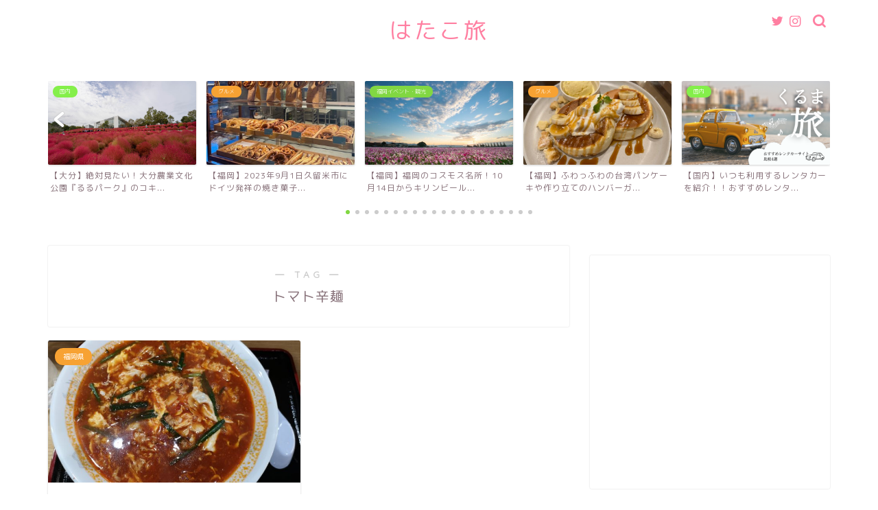

--- FILE ---
content_type: text/html; charset=UTF-8
request_url: https://hatako-trip.com/tag/%E3%83%88%E3%83%9E%E3%83%88%E8%BE%9B%E9%BA%BA/
body_size: 18756
content:
<!DOCTYPE html><html lang="ja"><head prefix="og: http://ogp.me/ns# fb: http://ogp.me/ns/fb# article: http://ogp.me/ns/article#"><meta charset="utf-8"><meta http-equiv="X-UA-Compatible" content="IE=edge"><meta name="viewport" content="width=device-width, initial-scale=1"> <!-- ここからOGP --><meta property="og:type" content="blog"><meta property="og:title" content="トマト辛麺タグの記事一覧｜はたこ旅"><meta property="og:url" content="https://hatako-trip.com/tag/%e7%a6%8f%e5%b2%a1/"><meta property="og:image" content="https://b.blogmura.com/travel/88_31.gif"><meta property="og:site_name" content="はたこ旅"><meta property="fb:admins" content=""><meta name="twitter:card" content="summary"> <!-- ここまでOGP --><link rel="canonical" href="https://hatako-trip.com"><title>トマト辛麺 | はたこ旅</title> <!-- All in One SEO 4.4.7 - aioseo.com --><meta name="robots" content="max-image-preview:large" /><link rel="canonical" href="https://hatako-trip.com/tag/%E3%83%88%E3%83%9E%E3%83%88%E8%BE%9B%E9%BA%BA/" /><meta name="generator" content="All in One SEO (AIOSEO) 4.4.7" /><meta name="google" content="nositelinkssearchbox" /> <script type="application/ld+json" class="aioseo-schema">{"@context":"https:\/\/schema.org","@graph":[{"@type":"BreadcrumbList","@id":"https:\/\/hatako-trip.com\/tag\/%E3%83%88%E3%83%9E%E3%83%88%E8%BE%9B%E9%BA%BA\/#breadcrumblist","itemListElement":[{"@type":"ListItem","@id":"https:\/\/hatako-trip.com\/#listItem","position":1,"item":{"@type":"WebPage","@id":"https:\/\/hatako-trip.com\/","name":"\u5bb6","url":"https:\/\/hatako-trip.com\/"},"nextItem":"https:\/\/hatako-trip.com\/tag\/%e3%83%88%e3%83%9e%e3%83%88%e8%be%9b%e9%ba%ba\/#listItem"},{"@type":"ListItem","@id":"https:\/\/hatako-trip.com\/tag\/%e3%83%88%e3%83%9e%e3%83%88%e8%be%9b%e9%ba%ba\/#listItem","position":2,"item":{"@type":"WebPage","@id":"https:\/\/hatako-trip.com\/tag\/%e3%83%88%e3%83%9e%e3%83%88%e8%be%9b%e9%ba%ba\/","name":"\u30c8\u30de\u30c8\u8f9b\u9eba","url":"https:\/\/hatako-trip.com\/tag\/%e3%83%88%e3%83%9e%e3%83%88%e8%be%9b%e9%ba%ba\/"},"previousItem":"https:\/\/hatako-trip.com\/#listItem"}]},{"@type":"CollectionPage","@id":"https:\/\/hatako-trip.com\/tag\/%E3%83%88%E3%83%9E%E3%83%88%E8%BE%9B%E9%BA%BA\/#collectionpage","url":"https:\/\/hatako-trip.com\/tag\/%E3%83%88%E3%83%9E%E3%83%88%E8%BE%9B%E9%BA%BA\/","name":"\u30c8\u30de\u30c8\u8f9b\u9eba | \u306f\u305f\u3053\u65c5","inLanguage":"ja","isPartOf":{"@id":"https:\/\/hatako-trip.com\/#website"},"breadcrumb":{"@id":"https:\/\/hatako-trip.com\/tag\/%E3%83%88%E3%83%9E%E3%83%88%E8%BE%9B%E9%BA%BA\/#breadcrumblist"}},{"@type":"Person","@id":"https:\/\/hatako-trip.com\/#person","name":"hatako-trip","image":{"@type":"ImageObject","@id":"https:\/\/hatako-trip.com\/tag\/%E3%83%88%E3%83%9E%E3%83%88%E8%BE%9B%E9%BA%BA\/#personImage","url":"https:\/\/hatako-trip.com\/wp-content\/uploads\/2022\/01\/1640790089364.jpeg","width":96,"height":96,"caption":"hatako-trip"}},{"@type":"WebSite","@id":"https:\/\/hatako-trip.com\/#website","url":"https:\/\/hatako-trip.com\/","name":"\u306f\u305f\u3053\u65c5","inLanguage":"ja","publisher":{"@id":"https:\/\/hatako-trip.com\/#person"}}]}</script> <!-- All in One SEO --><link rel='dns-prefetch' href='//webfonts.xserver.jp' /><link rel='dns-prefetch' href='//secure.gravatar.com' /><link rel='dns-prefetch' href='//ajax.googleapis.com' /><link rel='dns-prefetch' href='//cdnjs.cloudflare.com' /><link rel='dns-prefetch' href='//use.fontawesome.com' /><link rel='dns-prefetch' href='//stats.wp.com' /><link rel='dns-prefetch' href='//v0.wordpress.com' /><link rel="alternate" type="application/rss+xml" title="はたこ旅 &raquo; フィード" href="https://hatako-trip.com/feed/" /><link rel="alternate" type="application/rss+xml" title="はたこ旅 &raquo; コメントフィード" href="https://hatako-trip.com/comments/feed/" /><link rel="alternate" type="application/rss+xml" title="はたこ旅 &raquo; トマト辛麺 タグのフィード" href="https://hatako-trip.com/tag/%e3%83%88%e3%83%9e%e3%83%88%e8%be%9b%e9%ba%ba/feed/" /> <!-- This site uses the Google Analytics by MonsterInsights plugin v9.11.1 - Using Analytics tracking - https://www.monsterinsights.com/ --> <!-- Note: MonsterInsights is not currently configured on this site. The site owner needs to authenticate with Google Analytics in the MonsterInsights settings panel. --> <!-- No tracking code set --> <!-- / Google Analytics by MonsterInsights --> <script defer src="[data-uri]"></script> <style type="text/css">img.wp-smiley,
img.emoji {
	display: inline !important;
	border: none !important;
	box-shadow: none !important;
	height: 1em !important;
	width: 1em !important;
	margin: 0 0.07em !important;
	vertical-align: -0.1em !important;
	background: none !important;
	padding: 0 !important;
}</style><link rel='stylesheet' id='wp-block-library-css' href='https://hatako-trip.com/wp-includes/css/dist/block-library/style.min.css?ver=6.2.8' type='text/css' media='all' /><style id='wp-block-library-inline-css' type='text/css'>.has-text-align-justify{text-align:justify;}</style><link rel='stylesheet' id='mediaelement-css' href='https://hatako-trip.com/wp-includes/js/mediaelement/mediaelementplayer-legacy.min.css?ver=4.2.17' type='text/css' media='all' /><link rel='stylesheet' id='wp-mediaelement-css' href='https://hatako-trip.com/wp-includes/js/mediaelement/wp-mediaelement.min.css?ver=6.2.8' type='text/css' media='all' /><link rel='stylesheet' id='classic-theme-styles-css' href='https://hatako-trip.com/wp-includes/css/classic-themes.min.css?ver=6.2.8' type='text/css' media='all' /><style id='global-styles-inline-css' type='text/css'>body{--wp--preset--color--black: #000000;--wp--preset--color--cyan-bluish-gray: #abb8c3;--wp--preset--color--white: #ffffff;--wp--preset--color--pale-pink: #f78da7;--wp--preset--color--vivid-red: #cf2e2e;--wp--preset--color--luminous-vivid-orange: #ff6900;--wp--preset--color--luminous-vivid-amber: #fcb900;--wp--preset--color--light-green-cyan: #7bdcb5;--wp--preset--color--vivid-green-cyan: #00d084;--wp--preset--color--pale-cyan-blue: #8ed1fc;--wp--preset--color--vivid-cyan-blue: #0693e3;--wp--preset--color--vivid-purple: #9b51e0;--wp--preset--gradient--vivid-cyan-blue-to-vivid-purple: linear-gradient(135deg,rgba(6,147,227,1) 0%,rgb(155,81,224) 100%);--wp--preset--gradient--light-green-cyan-to-vivid-green-cyan: linear-gradient(135deg,rgb(122,220,180) 0%,rgb(0,208,130) 100%);--wp--preset--gradient--luminous-vivid-amber-to-luminous-vivid-orange: linear-gradient(135deg,rgba(252,185,0,1) 0%,rgba(255,105,0,1) 100%);--wp--preset--gradient--luminous-vivid-orange-to-vivid-red: linear-gradient(135deg,rgba(255,105,0,1) 0%,rgb(207,46,46) 100%);--wp--preset--gradient--very-light-gray-to-cyan-bluish-gray: linear-gradient(135deg,rgb(238,238,238) 0%,rgb(169,184,195) 100%);--wp--preset--gradient--cool-to-warm-spectrum: linear-gradient(135deg,rgb(74,234,220) 0%,rgb(151,120,209) 20%,rgb(207,42,186) 40%,rgb(238,44,130) 60%,rgb(251,105,98) 80%,rgb(254,248,76) 100%);--wp--preset--gradient--blush-light-purple: linear-gradient(135deg,rgb(255,206,236) 0%,rgb(152,150,240) 100%);--wp--preset--gradient--blush-bordeaux: linear-gradient(135deg,rgb(254,205,165) 0%,rgb(254,45,45) 50%,rgb(107,0,62) 100%);--wp--preset--gradient--luminous-dusk: linear-gradient(135deg,rgb(255,203,112) 0%,rgb(199,81,192) 50%,rgb(65,88,208) 100%);--wp--preset--gradient--pale-ocean: linear-gradient(135deg,rgb(255,245,203) 0%,rgb(182,227,212) 50%,rgb(51,167,181) 100%);--wp--preset--gradient--electric-grass: linear-gradient(135deg,rgb(202,248,128) 0%,rgb(113,206,126) 100%);--wp--preset--gradient--midnight: linear-gradient(135deg,rgb(2,3,129) 0%,rgb(40,116,252) 100%);--wp--preset--duotone--dark-grayscale: url('#wp-duotone-dark-grayscale');--wp--preset--duotone--grayscale: url('#wp-duotone-grayscale');--wp--preset--duotone--purple-yellow: url('#wp-duotone-purple-yellow');--wp--preset--duotone--blue-red: url('#wp-duotone-blue-red');--wp--preset--duotone--midnight: url('#wp-duotone-midnight');--wp--preset--duotone--magenta-yellow: url('#wp-duotone-magenta-yellow');--wp--preset--duotone--purple-green: url('#wp-duotone-purple-green');--wp--preset--duotone--blue-orange: url('#wp-duotone-blue-orange');--wp--preset--font-size--small: 13px;--wp--preset--font-size--medium: 20px;--wp--preset--font-size--large: 36px;--wp--preset--font-size--x-large: 42px;--wp--preset--spacing--20: 0.44rem;--wp--preset--spacing--30: 0.67rem;--wp--preset--spacing--40: 1rem;--wp--preset--spacing--50: 1.5rem;--wp--preset--spacing--60: 2.25rem;--wp--preset--spacing--70: 3.38rem;--wp--preset--spacing--80: 5.06rem;--wp--preset--shadow--natural: 6px 6px 9px rgba(0, 0, 0, 0.2);--wp--preset--shadow--deep: 12px 12px 50px rgba(0, 0, 0, 0.4);--wp--preset--shadow--sharp: 6px 6px 0px rgba(0, 0, 0, 0.2);--wp--preset--shadow--outlined: 6px 6px 0px -3px rgba(255, 255, 255, 1), 6px 6px rgba(0, 0, 0, 1);--wp--preset--shadow--crisp: 6px 6px 0px rgba(0, 0, 0, 1);}:where(.is-layout-flex){gap: 0.5em;}body .is-layout-flow > .alignleft{float: left;margin-inline-start: 0;margin-inline-end: 2em;}body .is-layout-flow > .alignright{float: right;margin-inline-start: 2em;margin-inline-end: 0;}body .is-layout-flow > .aligncenter{margin-left: auto !important;margin-right: auto !important;}body .is-layout-constrained > .alignleft{float: left;margin-inline-start: 0;margin-inline-end: 2em;}body .is-layout-constrained > .alignright{float: right;margin-inline-start: 2em;margin-inline-end: 0;}body .is-layout-constrained > .aligncenter{margin-left: auto !important;margin-right: auto !important;}body .is-layout-constrained > :where(:not(.alignleft):not(.alignright):not(.alignfull)){max-width: var(--wp--style--global--content-size);margin-left: auto !important;margin-right: auto !important;}body .is-layout-constrained > .alignwide{max-width: var(--wp--style--global--wide-size);}body .is-layout-flex{display: flex;}body .is-layout-flex{flex-wrap: wrap;align-items: center;}body .is-layout-flex > *{margin: 0;}:where(.wp-block-columns.is-layout-flex){gap: 2em;}.has-black-color{color: var(--wp--preset--color--black) !important;}.has-cyan-bluish-gray-color{color: var(--wp--preset--color--cyan-bluish-gray) !important;}.has-white-color{color: var(--wp--preset--color--white) !important;}.has-pale-pink-color{color: var(--wp--preset--color--pale-pink) !important;}.has-vivid-red-color{color: var(--wp--preset--color--vivid-red) !important;}.has-luminous-vivid-orange-color{color: var(--wp--preset--color--luminous-vivid-orange) !important;}.has-luminous-vivid-amber-color{color: var(--wp--preset--color--luminous-vivid-amber) !important;}.has-light-green-cyan-color{color: var(--wp--preset--color--light-green-cyan) !important;}.has-vivid-green-cyan-color{color: var(--wp--preset--color--vivid-green-cyan) !important;}.has-pale-cyan-blue-color{color: var(--wp--preset--color--pale-cyan-blue) !important;}.has-vivid-cyan-blue-color{color: var(--wp--preset--color--vivid-cyan-blue) !important;}.has-vivid-purple-color{color: var(--wp--preset--color--vivid-purple) !important;}.has-black-background-color{background-color: var(--wp--preset--color--black) !important;}.has-cyan-bluish-gray-background-color{background-color: var(--wp--preset--color--cyan-bluish-gray) !important;}.has-white-background-color{background-color: var(--wp--preset--color--white) !important;}.has-pale-pink-background-color{background-color: var(--wp--preset--color--pale-pink) !important;}.has-vivid-red-background-color{background-color: var(--wp--preset--color--vivid-red) !important;}.has-luminous-vivid-orange-background-color{background-color: var(--wp--preset--color--luminous-vivid-orange) !important;}.has-luminous-vivid-amber-background-color{background-color: var(--wp--preset--color--luminous-vivid-amber) !important;}.has-light-green-cyan-background-color{background-color: var(--wp--preset--color--light-green-cyan) !important;}.has-vivid-green-cyan-background-color{background-color: var(--wp--preset--color--vivid-green-cyan) !important;}.has-pale-cyan-blue-background-color{background-color: var(--wp--preset--color--pale-cyan-blue) !important;}.has-vivid-cyan-blue-background-color{background-color: var(--wp--preset--color--vivid-cyan-blue) !important;}.has-vivid-purple-background-color{background-color: var(--wp--preset--color--vivid-purple) !important;}.has-black-border-color{border-color: var(--wp--preset--color--black) !important;}.has-cyan-bluish-gray-border-color{border-color: var(--wp--preset--color--cyan-bluish-gray) !important;}.has-white-border-color{border-color: var(--wp--preset--color--white) !important;}.has-pale-pink-border-color{border-color: var(--wp--preset--color--pale-pink) !important;}.has-vivid-red-border-color{border-color: var(--wp--preset--color--vivid-red) !important;}.has-luminous-vivid-orange-border-color{border-color: var(--wp--preset--color--luminous-vivid-orange) !important;}.has-luminous-vivid-amber-border-color{border-color: var(--wp--preset--color--luminous-vivid-amber) !important;}.has-light-green-cyan-border-color{border-color: var(--wp--preset--color--light-green-cyan) !important;}.has-vivid-green-cyan-border-color{border-color: var(--wp--preset--color--vivid-green-cyan) !important;}.has-pale-cyan-blue-border-color{border-color: var(--wp--preset--color--pale-cyan-blue) !important;}.has-vivid-cyan-blue-border-color{border-color: var(--wp--preset--color--vivid-cyan-blue) !important;}.has-vivid-purple-border-color{border-color: var(--wp--preset--color--vivid-purple) !important;}.has-vivid-cyan-blue-to-vivid-purple-gradient-background{background: var(--wp--preset--gradient--vivid-cyan-blue-to-vivid-purple) !important;}.has-light-green-cyan-to-vivid-green-cyan-gradient-background{background: var(--wp--preset--gradient--light-green-cyan-to-vivid-green-cyan) !important;}.has-luminous-vivid-amber-to-luminous-vivid-orange-gradient-background{background: var(--wp--preset--gradient--luminous-vivid-amber-to-luminous-vivid-orange) !important;}.has-luminous-vivid-orange-to-vivid-red-gradient-background{background: var(--wp--preset--gradient--luminous-vivid-orange-to-vivid-red) !important;}.has-very-light-gray-to-cyan-bluish-gray-gradient-background{background: var(--wp--preset--gradient--very-light-gray-to-cyan-bluish-gray) !important;}.has-cool-to-warm-spectrum-gradient-background{background: var(--wp--preset--gradient--cool-to-warm-spectrum) !important;}.has-blush-light-purple-gradient-background{background: var(--wp--preset--gradient--blush-light-purple) !important;}.has-blush-bordeaux-gradient-background{background: var(--wp--preset--gradient--blush-bordeaux) !important;}.has-luminous-dusk-gradient-background{background: var(--wp--preset--gradient--luminous-dusk) !important;}.has-pale-ocean-gradient-background{background: var(--wp--preset--gradient--pale-ocean) !important;}.has-electric-grass-gradient-background{background: var(--wp--preset--gradient--electric-grass) !important;}.has-midnight-gradient-background{background: var(--wp--preset--gradient--midnight) !important;}.has-small-font-size{font-size: var(--wp--preset--font-size--small) !important;}.has-medium-font-size{font-size: var(--wp--preset--font-size--medium) !important;}.has-large-font-size{font-size: var(--wp--preset--font-size--large) !important;}.has-x-large-font-size{font-size: var(--wp--preset--font-size--x-large) !important;}
.wp-block-navigation a:where(:not(.wp-element-button)){color: inherit;}
:where(.wp-block-columns.is-layout-flex){gap: 2em;}
.wp-block-pullquote{font-size: 1.5em;line-height: 1.6;}</style><link rel='stylesheet' id='contact-form-7-css' href='https://hatako-trip.com/wp-content/cache/autoptimize/css/autoptimize_single_0e4a098f3f6e3faede64db8b9da80ba2.css?ver=5.7.7' type='text/css' media='all' /><link rel='stylesheet' id='theme-style-css' href='https://hatako-trip.com/wp-content/cache/autoptimize/css/autoptimize_single_647267434dd4c81ce4bd269aba3a3ffa.css?ver=6.2.8' type='text/css' media='all' /><link rel='stylesheet' id='fontawesome-style-css' href='https://use.fontawesome.com/releases/v5.6.3/css/all.css?ver=6.2.8' type='text/css' media='all' /><link rel='stylesheet' id='swiper-style-css' href='https://cdnjs.cloudflare.com/ajax/libs/Swiper/4.0.7/css/swiper.min.css?ver=6.2.8' type='text/css' media='all' /><link rel='stylesheet' id='jetpack_css-css' href='https://hatako-trip.com/wp-content/cache/autoptimize/css/autoptimize_single_be15313de17cff8bfe59abdf2d4bde40.css?ver=12.6.3' type='text/css' media='all' /> <script defer type='text/javascript' src='https://ajax.googleapis.com/ajax/libs/jquery/1.12.4/jquery.min.js?ver=6.2.8' id='jquery-js'></script> <script defer type='text/javascript' src='//webfonts.xserver.jp/js/xserverv3.js?fadein=0&#038;ver=2.0.4' id='typesquare_std-js'></script> <link rel="https://api.w.org/" href="https://hatako-trip.com/wp-json/" /><link rel="alternate" type="application/json" href="https://hatako-trip.com/wp-json/wp/v2/tags/330" /><script defer src="[data-uri]"></script> <link rel="stylesheet" href="https://hatako-trip.com/wp-content/cache/autoptimize/css/autoptimize_single_f4ba715a6489317c1c8004cd7d4a6c8f.css?version=3.6.4" /><style>img#wpstats{display:none}</style><style type="text/css">#wrapper {
			background-color: #ffffff;
			background-image: url();
					}

		.related-entry-headline-text span:before,
		#comment-title span:before,
		#reply-title span:before {
			background-color: #ff7fa1;
			border-color: #ff7fa1 !important;
		}

		#breadcrumb:after,
		#page-top a {
			background-color: #f77ba0;
		}

		footer {
			background-color: #f77ba0;
		}

		.footer-inner a,
		#copyright,
		#copyright-center {
			border-color: #fff !important;
			color: #fff !important;
		}

		#footer-widget-area {
			border-color: #fff !important;
		}

		.page-top-footer a {
			color: #f77ba0 !important;
		}

		#breadcrumb ul li,
		#breadcrumb ul li a {
			color: #f77ba0 !important;
		}

		body,
		a,
		a:link,
		a:visited,
		.my-profile,
		.widgettitle,
		.tabBtn-mag label {
			color: #877179;
		}

		a:hover {
			color: #53bcb5;
		}

		.widget_nav_menu ul>li>a:before,
		.widget_categories ul>li>a:before,
		.widget_pages ul>li>a:before,
		.widget_recent_entries ul>li>a:before,
		.widget_archive ul>li>a:before,
		.widget_archive form:after,
		.widget_categories form:after,
		.widget_nav_menu ul>li>ul.sub-menu>li>a:before,
		.widget_categories ul>li>.children>li>a:before,
		.widget_pages ul>li>.children>li>a:before,
		.widget_nav_menu ul>li>ul.sub-menu>li>ul.sub-menu li>a:before,
		.widget_categories ul>li>.children>li>.children li>a:before,
		.widget_pages ul>li>.children>li>.children li>a:before {
			color: #ff7fa1;
		}

		.widget_nav_menu ul .sub-menu .sub-menu li a:before {
			background-color: #877179 !important;
		}
		.d--labeling-act-border{
			border-color: rgba(135,113,121,0.18);
		}
		.c--labeling-act.d--labeling-act-solid{
			background-color: rgba(135,113,121,0.06);
		}
		.a--labeling-act{
			color: rgba(135,113,121,0.6);
		}
		.a--labeling-small-act span{
			background-color: rgba(135,113,121,0.21);
		}


		footer .footer-widget,
		footer .footer-widget a,
		footer .footer-widget ul li,
		.footer-widget.widget_nav_menu ul>li>a:before,
		.footer-widget.widget_categories ul>li>a:before,
		.footer-widget.widget_recent_entries ul>li>a:before,
		.footer-widget.widget_pages ul>li>a:before,
		.footer-widget.widget_archive ul>li>a:before,
		footer .widget_tag_cloud .tagcloud a:before {
			color: #fff !important;
			border-color: #fff !important;
		}

		footer .footer-widget .widgettitle {
			color: #fff !important;
			border-color: #81d742 !important;
		}

		footer .widget_nav_menu ul .children .children li a:before,
		footer .widget_categories ul .children .children li a:before,
		footer .widget_nav_menu ul .sub-menu .sub-menu li a:before {
			background-color: #fff !important;
		}

		#drawernav a:hover,
		.post-list-title,
		#prev-next p,
		#toc_container .toc_list li a {
			color: #877179 !important;
		}

		#header-box {
			background-color: #ffffff;
		}

		@media (min-width: 768px) {

			#header-box .header-box10-bg:before,
			#header-box .header-box11-bg:before {
				border-radius: 2px;
			}
		}

		@media (min-width: 768px) {
			.top-image-meta {
				margin-top: calc(0px - 30px);
			}
		}

		@media (min-width: 1200px) {
			.top-image-meta {
				margin-top: calc(0px);
			}
		}

		.pickup-contents:before {
			background-color: #ffffff !important;
		}

		.main-image-text {
			color: #dd5a5a;
		}

		.main-image-text-sub {
			color: #dd3333;
		}

		@media (min-width: 481px) {
			#site-info {
				padding-top: 20px !important;
				padding-bottom: 20px !important;
			}
		}

		#site-info span a {
			color: #ff7fa1 !important;
		}

		#headmenu .headsns .line a svg {
			fill: #ff7fa1 !important;
		}

		#headmenu .headsns a,
		#headmenu {
			color: #ff7fa1 !important;
			border-color: #ff7fa1 !important;
		}

		.profile-follow .line-sns a svg {
			fill: #ff7fa1 !important;
		}

		.profile-follow .line-sns a:hover svg {
			fill: #81d742 !important;
		}

		.profile-follow a {
			color: #ff7fa1 !important;
			border-color: #ff7fa1 !important;
		}

		.profile-follow a:hover,
		#headmenu .headsns a:hover {
			color: #81d742 !important;
			border-color: #81d742 !important;
		}

		.search-box:hover {
			color: #81d742 !important;
			border-color: #81d742 !important;
		}

		#header #headmenu .headsns .line a:hover svg {
			fill: #81d742 !important;
		}

		.cps-icon-bar,
		#navtoggle:checked+.sp-menu-open .cps-icon-bar {
			background-color: #ff7fa1;
		}

		#nav-container {
			background-color: #ff7fa1;
		}

		.menu-box .menu-item svg {
			fill: #ffffff;
		}

		#drawernav ul.menu-box>li>a,
		#drawernav2 ul.menu-box>li>a,
		#drawernav3 ul.menu-box>li>a,
		#drawernav4 ul.menu-box>li>a,
		#drawernav5 ul.menu-box>li>a,
		#drawernav ul.menu-box>li.menu-item-has-children:after,
		#drawernav2 ul.menu-box>li.menu-item-has-children:after,
		#drawernav3 ul.menu-box>li.menu-item-has-children:after,
		#drawernav4 ul.menu-box>li.menu-item-has-children:after,
		#drawernav5 ul.menu-box>li.menu-item-has-children:after {
			color: #ffffff !important;
		}

		#drawernav ul.menu-box li a,
		#drawernav2 ul.menu-box li a,
		#drawernav3 ul.menu-box li a,
		#drawernav4 ul.menu-box li a,
		#drawernav5 ul.menu-box li a {
			font-size: 16px !important;
		}

		#drawernav3 ul.menu-box>li {
			color: #877179 !important;
		}

		#drawernav4 .menu-box>.menu-item>a:after,
		#drawernav3 .menu-box>.menu-item>a:after,
		#drawernav .menu-box>.menu-item>a:after {
			background-color: #ffffff !important;
		}

		#drawernav2 .menu-box>.menu-item:hover,
		#drawernav5 .menu-box>.menu-item:hover {
			border-top-color: #ff7fa1 !important;
		}

		.cps-info-bar a {
			background-color: #ffcd44 !important;
		}

		@media (min-width: 768px) {
			.post-list-mag .post-list-item:not(:nth-child(2n)) {
				margin-right: 2.6%;
			}
		}

		@media (min-width: 768px) {

			#tab-1:checked~.tabBtn-mag li [for="tab-1"]:after,
			#tab-2:checked~.tabBtn-mag li [for="tab-2"]:after,
			#tab-3:checked~.tabBtn-mag li [for="tab-3"]:after,
			#tab-4:checked~.tabBtn-mag li [for="tab-4"]:after {
				border-top-color: #ff7fa1 !important;
			}

			.tabBtn-mag label {
				border-bottom-color: #ff7fa1 !important;
			}
		}

		#tab-1:checked~.tabBtn-mag li [for="tab-1"],
		#tab-2:checked~.tabBtn-mag li [for="tab-2"],
		#tab-3:checked~.tabBtn-mag li [for="tab-3"],
		#tab-4:checked~.tabBtn-mag li [for="tab-4"],
		#prev-next a.next:after,
		#prev-next a.prev:after,
		.more-cat-button a:hover span:before {
			background-color: #ff7fa1 !important;
		}


		.swiper-slide .post-list-cat,
		.post-list-mag .post-list-cat,
		.post-list-mag3col .post-list-cat,
		.post-list-mag-sp1col .post-list-cat,
		.swiper-pagination-bullet-active,
		.pickup-cat,
		.post-list .post-list-cat,
		#breadcrumb .bcHome a:hover span:before,
		.popular-item:nth-child(1) .pop-num,
		.popular-item:nth-child(2) .pop-num,
		.popular-item:nth-child(3) .pop-num {
			background-color: #81d742 !important;
		}

		.sidebar-btn a,
		.profile-sns-menu {
			background-color: #81d742 !important;
		}

		.sp-sns-menu a,
		.pickup-contents-box a:hover .pickup-title {
			border-color: #ff7fa1 !important;
			color: #ff7fa1 !important;
		}

		.pro-line svg {
			fill: #ff7fa1 !important;
		}

		.cps-post-cat a,
		.meta-cat,
		.popular-cat {
			background-color: #81d742 !important;
			border-color: #81d742 !important;
		}

		.tagicon,
		.tag-box a,
		#toc_container .toc_list>li,
		#toc_container .toc_title {
			color: #ff7fa1 !important;
		}

		.widget_tag_cloud a::before {
			color: #877179 !important;
		}

		.tag-box a,
		#toc_container:before {
			border-color: #ff7fa1 !important;
		}

		.cps-post-cat a:hover {
			color: #53bcb5 !important;
		}

		.pagination li:not([class*="current"]) a:hover,
		.widget_tag_cloud a:hover {
			background-color: #ff7fa1 !important;
		}

		.pagination li:not([class*="current"]) a:hover {
			opacity: 0.5 !important;
		}

		.pagination li.current a {
			background-color: #ff7fa1 !important;
			border-color: #ff7fa1 !important;
		}

		.nextpage a:hover span {
			color: #ff7fa1 !important;
			border-color: #ff7fa1 !important;
		}

		.cta-content:before {
			background-color: #ffffff !important;
		}

		.cta-text,
		.info-title {
			color: #877179 !important;
		}

		#footer-widget-area.footer_style1 .widgettitle {
			border-color: #81d742 !important;
		}

		.sidebar_style1 .widgettitle,
		.sidebar_style5 .widgettitle {
			border-color: #ff7fa1 !important;
		}

		.sidebar_style2 .widgettitle,
		.sidebar_style4 .widgettitle,
		.sidebar_style6 .widgettitle,
		#home-bottom-widget .widgettitle,
		#home-top-widget .widgettitle,
		#post-bottom-widget .widgettitle,
		#post-top-widget .widgettitle {
			background-color: #ff7fa1 !important;
		}

		#home-bottom-widget .widget_search .search-box input[type="submit"],
		#home-top-widget .widget_search .search-box input[type="submit"],
		#post-bottom-widget .widget_search .search-box input[type="submit"],
		#post-top-widget .widget_search .search-box input[type="submit"] {
			background-color: #81d742 !important;
		}

		.tn-logo-size {
			font-size: 240% !important;
		}

		@media (min-width: 481px) {
			.tn-logo-size img {
				width: calc(240%*0.5) !important;
			}
		}

		@media (min-width: 768px) {
			.tn-logo-size img {
				width: calc(240%*2.2) !important;
			}
		}

		@media (min-width: 1200px) {
			.tn-logo-size img {
				width: 240% !important;
			}
		}

		.sp-logo-size {
			font-size: 120% !important;
		}

		.sp-logo-size img {
			width: 120% !important;
		}

		.cps-post-main ul>li:before,
		.cps-post-main ol>li:before {
			background-color: #81d742 !important;
		}

		.profile-card .profile-title {
			background-color: #ff7fa1 !important;
		}

		.profile-card {
			border-color: #ff7fa1 !important;
		}

		.cps-post-main a {
			color: #67b54f;
		}

		.cps-post-main .marker {
			background: -webkit-linear-gradient(transparent 0%, #f7eb13 0%);
			background: linear-gradient(transparent 0%, #f7eb13 0%);
		}

		.cps-post-main .marker2 {
			background: -webkit-linear-gradient(transparent 0%, #f25e77 0%);
			background: linear-gradient(transparent 0%, #f25e77 0%);
		}

		.cps-post-main .jic-sc {
			color: #e9546b;
		}


		.simple-box1 {
			border-color: #68d6cb !important;
		}

		.simple-box2 {
			border-color: #f2bf7d !important;
		}

		.simple-box3 {
			border-color: #68d6cb !important;
		}

		.simple-box4 {
			border-color: #7badd8 !important;
		}

		.simple-box4:before {
			background-color: #7badd8;
		}

		.simple-box5 {
			border-color: #e896c7 !important;
		}

		.simple-box5:before {
			background-color: #e896c7;
		}

		.simple-box6 {
			background-color: #fffdef !important;
		}

		.simple-box7 {
			border-color: #def1f9 !important;
		}

		.simple-box7:before {
			background-color: #def1f9 !important;
		}

		.simple-box8 {
			border-color: #96ddc1 !important;
		}

		.simple-box8:before {
			background-color: #96ddc1 !important;
		}

		.simple-box9:before {
			background-color: #e1c0e8 !important;
		}

		.simple-box9:after {
			border-color: #e1c0e8 #e1c0e8 #fff #fff !important;
		}

		.kaisetsu-box1:before,
		.kaisetsu-box1-title {
			background-color: #ffb49e !important;
		}

		.kaisetsu-box2 {
			border-color: #68d6cb !important;
		}

		.kaisetsu-box2-title {
			background-color: #68d6cb !important;
		}

		.kaisetsu-box4 {
			border-color: #ea91a9 !important;
		}

		.kaisetsu-box4-title {
			background-color: #ea91a9 !important;
		}

		.kaisetsu-box5:before {
			background-color: #57b3ba !important;
		}

		.kaisetsu-box5-title {
			background-color: #57b3ba !important;
		}

		.concept-box1 {
			border-color: #85db8f !important;
		}

		.concept-box1:after {
			background-color: #85db8f !important;
		}

		.concept-box1:before {
			content: "ポイント" !important;
			color: #85db8f !important;
		}

		.concept-box2 {
			border-color: #f7cf6a !important;
		}

		.concept-box2:after {
			background-color: #f7cf6a !important;
		}

		.concept-box2:before {
			content: "注意点" !important;
			color: #f7cf6a !important;
		}

		.concept-box3 {
			border-color: #86cee8 !important;
		}

		.concept-box3:after {
			background-color: #86cee8 !important;
		}

		.concept-box3:before {
			content: "良い例" !important;
			color: #86cee8 !important;
		}

		.concept-box4 {
			border-color: #ed8989 !important;
		}

		.concept-box4:after {
			background-color: #ed8989 !important;
		}

		.concept-box4:before {
			content: "悪い例" !important;
			color: #ed8989 !important;
		}

		.concept-box5 {
			border-color: #9e9e9e !important;
		}

		.concept-box5:after {
			background-color: #9e9e9e !important;
		}

		.concept-box5:before {
			content: "参考" !important;
			color: #9e9e9e !important;
		}

		.concept-box6 {
			border-color: #8eaced !important;
		}

		.concept-box6:after {
			background-color: #8eaced !important;
		}

		.concept-box6:before {
			content: "メモ" !important;
			color: #8eaced !important;
		}

		.innerlink-box1,
		.blog-card {
			border-color: #68d6cb !important;
		}

		.innerlink-box1-title {
			background-color: #68d6cb !important;
			border-color: #68d6cb !important;
		}

		.innerlink-box1:before,
		.blog-card-hl-box {
			background-color: #68d6cb !important;
		}

		.jin-ac-box01-title::after {
			color: #ff7fa1;
		}

		.color-button01 a,
		.color-button01 a:hover,
		.color-button01:before {
			background-color: #ff7fa1 !important;
		}

		.top-image-btn-color a,
		.top-image-btn-color a:hover,
		.top-image-btn-color:before {
			background-color: #ffcd44 !important;
		}

		.color-button02 a,
		.color-button02 a:hover,
		.color-button02:before {
			background-color: #68d6cb !important;
		}

		.color-button01-big a,
		.color-button01-big a:hover,
		.color-button01-big:before {
			background-color: #68d6cb !important;
		}

		.color-button01-big a,
		.color-button01-big:before {
			border-radius: 5px !important;
		}

		.color-button01-big a {
			padding-top: 20px !important;
			padding-bottom: 20px !important;
		}

		.color-button02-big a,
		.color-button02-big a:hover,
		.color-button02-big:before {
			background-color: #ffca89 !important;
		}

		.color-button02-big a,
		.color-button02-big:before {
			border-radius: 40px !important;
		}

		.color-button02-big a {
			padding-top: 20px !important;
			padding-bottom: 20px !important;
		}

		.color-button01-big {
			width: 75% !important;
		}

		.color-button02-big {
			width: 75% !important;
		}

		.top-image-btn-color:before,
		.color-button01:before,
		.color-button02:before,
		.color-button01-big:before,
		.color-button02-big:before {
			bottom: -1px;
			left: -1px;
			width: 100%;
			height: 100%;
			border-radius: 6px;
			box-shadow: 0px 1px 5px 0px rgba(0, 0, 0, 0.25);
			-webkit-transition: all .4s;
			transition: all .4s;
		}

		.top-image-btn-color a:hover,
		.color-button01 a:hover,
		.color-button02 a:hover,
		.color-button01-big a:hover,
		.color-button02-big a:hover {
			-webkit-transform: translateY(2px);
			transform: translateY(2px);
			-webkit-filter: brightness(0.95);
			filter: brightness(0.95);
		}

		.top-image-btn-color:hover:before,
		.color-button01:hover:before,
		.color-button02:hover:before,
		.color-button01-big:hover:before,
		.color-button02-big:hover:before {
			-webkit-transform: translateY(2px);
			transform: translateY(2px);
			box-shadow: none !important;
		}

		.h2-style01 h2,
		.h2-style02 h2:before,
		.h2-style03 h2,
		.h2-style04 h2:before,
		.h2-style05 h2,
		.h2-style07 h2:before,
		.h2-style07 h2:after,
		.h3-style03 h3:before,
		.h3-style02 h3:before,
		.h3-style05 h3:before,
		.h3-style07 h3:before,
		.h2-style08 h2:after,
		.h2-style10 h2:before,
		.h2-style10 h2:after,
		.h3-style02 h3:after,
		.h4-style02 h4:before {
			background-color: #ff7fa1 !important;
		}

		.h3-style01 h3,
		.h3-style04 h3,
		.h3-style05 h3,
		.h3-style06 h3,
		.h4-style01 h4,
		.h2-style02 h2,
		.h2-style08 h2,
		.h2-style08 h2:before,
		.h2-style09 h2,
		.h4-style03 h4 {
			border-color: #ff7fa1 !important;
		}

		.h2-style05 h2:before {
			border-top-color: #ff7fa1 !important;
		}

		.h2-style06 h2:before,
		.sidebar_style3 .widgettitle:after {
			background-image: linear-gradient(-45deg,
					transparent 25%,
					#ff7fa1 25%,
					#ff7fa1 50%,
					transparent 50%,
					transparent 75%,
					#ff7fa1 75%,
					#ff7fa1);
		}

		.jin-h2-icons.h2-style02 h2 .jic:before,
		.jin-h2-icons.h2-style04 h2 .jic:before,
		.jin-h2-icons.h2-style06 h2 .jic:before,
		.jin-h2-icons.h2-style07 h2 .jic:before,
		.jin-h2-icons.h2-style08 h2 .jic:before,
		.jin-h2-icons.h2-style09 h2 .jic:before,
		.jin-h2-icons.h2-style10 h2 .jic:before,
		.jin-h3-icons.h3-style01 h3 .jic:before,
		.jin-h3-icons.h3-style02 h3 .jic:before,
		.jin-h3-icons.h3-style03 h3 .jic:before,
		.jin-h3-icons.h3-style04 h3 .jic:before,
		.jin-h3-icons.h3-style05 h3 .jic:before,
		.jin-h3-icons.h3-style06 h3 .jic:before,
		.jin-h3-icons.h3-style07 h3 .jic:before,
		.jin-h4-icons.h4-style01 h4 .jic:before,
		.jin-h4-icons.h4-style02 h4 .jic:before,
		.jin-h4-icons.h4-style03 h4 .jic:before,
		.jin-h4-icons.h4-style04 h4 .jic:before {
			color: #ff7fa1;
		}

		@media all and (-ms-high-contrast:none) {

			*::-ms-backdrop,
			.color-button01:before,
			.color-button02:before,
			.color-button01-big:before,
			.color-button02-big:before {
				background-color: #595857 !important;
			}
		}

		.jin-lp-h2 h2,
		.jin-lp-h2 h2 {
			background-color: transparent !important;
			border-color: transparent !important;
			color: #877179 !important;
		}

		.jincolumn-h3style2 {
			border-color: #ff7fa1 !important;
		}

		.jinlph2-style1 h2:first-letter {
			color: #ff7fa1 !important;
		}

		.jinlph2-style2 h2,
		.jinlph2-style3 h2 {
			border-color: #ff7fa1 !important;
		}

		.jin-photo-title .jin-fusen1-down,
		.jin-photo-title .jin-fusen1-even,
		.jin-photo-title .jin-fusen1-up {
			border-left-color: #ff7fa1;
		}

		.jin-photo-title .jin-fusen2,
		.jin-photo-title .jin-fusen3 {
			background-color: #ff7fa1;
		}

		.jin-photo-title .jin-fusen2:before,
		.jin-photo-title .jin-fusen3:before {
			border-top-color: #ff7fa1;
		}

		.has-huge-font-size {
			font-size: 42px !important;
		}

		.has-large-font-size {
			font-size: 36px !important;
		}

		.has-medium-font-size {
			font-size: 20px !important;
		}

		.has-normal-font-size {
			font-size: 16px !important;
		}

		.has-small-font-size {
			font-size: 13px !important;
		}</style><link rel="icon" href="https://hatako-trip.com/wp-content/uploads/2022/01/cropped-1640790089364-32x32.jpeg" sizes="32x32" /><link rel="icon" href="https://hatako-trip.com/wp-content/uploads/2022/01/cropped-1640790089364-192x192.jpeg" sizes="192x192" /><link rel="apple-touch-icon" href="https://hatako-trip.com/wp-content/uploads/2022/01/cropped-1640790089364-180x180.jpeg" /><meta name="msapplication-TileImage" content="https://hatako-trip.com/wp-content/uploads/2022/01/cropped-1640790089364-270x270.jpeg" /><style type="text/css" id="wp-custom-css">.proflink a{
	display:block;
	text-align:center;
	padding:7px 10px;
	background:#ff7fa1;/*カラーは変更*/
	width:50%;
	margin:0 auto;
	margin-top:20px;
	border-radius:20px;
	border:3px double #fff;
	font-size:0.65rem;
	color:#fff;
}
.proflink a:hover{
		opacity:0.75;
}
.widget_categories ul li ul li ul li .count {
    display: inline;
}</style><!--カエレバCSS--> <!--アプリーチCSS--> <script async src="https://pagead2.googlesyndication.com/pagead/js/adsbygoogle.js"></script> <script>(adsbygoogle = window.adsbygoogle || []).push({
    google_ad_client: "ca-pub-2603877946785106",
    enable_page_level_ads: true
  });</script> </head><body class="archive tag tag-330" id="rm-style"><div id="wrapper"><div id="scroll-content" class="animate"> <!--ヘッダー--><div id="header-box" class="tn_on header-box animate"><div id="header" class="header-type2 header animate"><div id="site-info" class="ef"> <span class="tn-logo-size"><a href='https://hatako-trip.com/' title='はたこ旅' rel='home'>はたこ旅</a></span></div><div id="headmenu"> <span class="headsns tn_sns_on"> <span class="twitter"><a href="https://twitter.com/hatako_828"><i class="jic-type jin-ifont-twitter" aria-hidden="true"></i></a></span> <span class="instagram"> <a href="https://www.instagram.com/hatako_828"><i class="jic-type jin-ifont-instagram" aria-hidden="true"></i></a> </span> </span> <span class="headsearch tn_search_on"><form class="search-box" role="search" method="get" id="searchform" action="https://hatako-trip.com/"> <input type="search" placeholder="" class="text search-text" value="" name="s" id="s"> <input type="submit" id="searchsubmit" value="&#xe931;"></form> </span></div></div></div> <!--ヘッダー画像--> <!--ヘッダー画像--> <!--ヘッダー--><div class="clearfix"></div><div class="pickup-contents-box-post-type animate"><div class="swiper-container"><ul class="pickup-contents swiper-wrapper"><li class="swiper-slide"> <a href="https://hatako-trip.com/japan/%e3%80%90%e5%a4%a7%e5%88%86%e3%80%91%e4%bb%8a%e3%81%8c%e8%a6%8b%e9%a0%83%ef%bc%81%ef%bc%81%e5%a4%a7%e5%88%86%e8%be%b2%e6%a5%ad%e6%96%87%e5%8c%96%e5%85%ac%e5%9c%92%e3%80%8e%e3%82%8b%e3%82%8b%e3%83%91/" target=""><div class="pickup-image"> <img src="https://hatako-trip.com/wp-content/uploads/2022/10/IMG_5138-640x360.jpg" alt="" width="216" height="121" /> <span class="cps-post-cat pickup-cat category-japan" style="background-color:#84ef4a!important;" itemprop="keywords">国内</span></div><div class="pickup-title">【大分】絶対見たい！大分農業文化公園『るるパーク』のコキ...</div> </a></li><li class="swiper-slide"> <a href="https://hatako-trip.com/food/%e3%80%90%e7%a6%8f%e5%b2%a1%e3%80%912023%e5%b9%b49%e6%9c%881%e6%97%a5%e4%b9%85%e7%95%99%e7%b1%b3%e5%b8%82%e3%81%ab%e3%83%89%e3%82%a4%e3%83%84%e7%99%ba%e7%a5%a5%e3%81%ae%e7%84%bc%e3%81%8d%e8%8f%93/" target=""><div class="pickup-image"> <img src="https://hatako-trip.com/wp-content/uploads/2023/09/IMG_2844-640x360.jpg" alt="" width="216" height="121" /> <span class="cps-post-cat pickup-cat category-food" style="background-color:#f7a233!important;" itemprop="keywords">グルメ</span></div><div class="pickup-title">【福岡】2023年9月1日久留米市にドイツ発祥の焼き菓子...</div> </a></li><li class="swiper-slide"> <a href="https://hatako-trip.com/japan/%e3%80%90%e7%a6%8f%e5%b2%a1%e3%80%913%e5%b9%b4%e3%81%b6%e3%82%8a%e9%96%8b%e5%82%ac%ef%bc%8110%e6%9c%8815%e6%97%a5%e3%81%8b%e3%82%89%e3%82%ad%e3%83%aa%e3%83%b3%e3%83%93%e3%83%bc%e3%83%ab%e3%82%b3/" target=""><div class="pickup-image"> <img src="https://hatako-trip.com/wp-content/uploads/2022/10/IMG_5190-640x360.jpg" alt="" width="216" height="121" /> <span class="cps-post-cat pickup-cat category-fukuoka-japan" style="background-color:!important;" itemprop="keywords">福岡イベント・観光</span></div><div class="pickup-title">【福岡】福岡のコスモス名所！10月14日からキリンビール...</div> </a></li><li class="swiper-slide"> <a href="https://hatako-trip.com/food/%e3%80%90%e7%a6%8f%e5%b2%a1%e3%80%91%e3%81%b5%e3%82%8f%e3%81%a3%e3%81%b5%e3%82%8f%e3%81%ae%e5%8f%b0%e6%b9%be%e3%83%91%e3%83%b3%e3%82%b1%e3%83%bc%e3%82%ad%e3%82%84%e4%bd%9c%e3%82%8a%e7%ab%8b%e3%81%a6/" target=""><div class="pickup-image"> <img src="https://hatako-trip.com/wp-content/uploads/2023/10/IMG_3335-640x360.jpg" alt="" width="216" height="121" /> <span class="cps-post-cat pickup-cat category-food" style="background-color:#f7a233!important;" itemprop="keywords">グルメ</span></div><div class="pickup-title">【福岡】ふわっふわの台湾パンケーキや作り立てのハンバーガ...</div> </a></li><li class="swiper-slide"> <a href="https://hatako-trip.com/japan/%e3%80%90%e5%9b%bd%e5%86%85%e3%80%91%e3%81%84%e3%81%a4%e3%82%82%e5%88%a9%e7%94%a8%e3%81%99%e3%82%8b%e3%83%ac%e3%83%b3%e3%82%bf%e3%82%ab%e3%83%bc%e3%82%92%e7%b4%b9%e4%bb%8b%ef%bc%81%ef%bc%81%e3%81%8a/" target=""><div class="pickup-image"> <img src="https://hatako-trip.com/wp-content/uploads/2023/10/黄色　白　ポップ　かわいい　旅行　子ども　はてなブログのアイキャッチ-640x360.png" alt="" width="216" height="121" /> <span class="cps-post-cat pickup-cat category-japan" style="background-color:#84ef4a!important;" itemprop="keywords">国内</span></div><div class="pickup-title">【国内】いつも利用するレンタカーを紹介！！おすすめレンタ...</div> </a></li><li class="swiper-slide"> <a href="https://hatako-trip.com/japan/%e3%80%90%e5%a4%a7%e5%88%86%e3%80%912022%e5%b9%b410%e6%9c%889%e6%97%a5%e3%82%88%e3%82%8a%e9%96%8b%e5%9c%92%ef%bc%81%ef%bc%81%e4%b8%ad%e6%b4%a5%e5%b8%82%e3%81%ae%e4%b8%89%e5%85%89%e3%82%b3%e3%82%b9/" target=""><div class="pickup-image"> <img src="https://hatako-trip.com/wp-content/uploads/2022/10/IMG_5146-640x360.jpg" alt="" width="216" height="121" /> <span class="cps-post-cat pickup-cat category-japan" style="background-color:#84ef4a!important;" itemprop="keywords">国内</span></div><div class="pickup-title">【大分】2023年10月4日より開園！！中津市の2800...</div> </a></li><li class="swiper-slide"> <a href="https://hatako-trip.com/food/%e3%80%90%e7%a6%8f%e5%b2%a1%e3%80%91%e9%ad%9a%e4%bb%8b%e5%87%ba%e6%b1%81%e3%81%8c%e5%8a%b9%e3%81%84%e3%81%9f%e4%b8%ad%e8%8f%af%e3%81%9d%e3%81%b0%e3%83%bb%e3%81%a4%e3%81%91%e9%ba%ba%e5%ba%97%e3%80%8e/" target=""><div class="pickup-image"> <img src="https://hatako-trip.com/wp-content/uploads/2023/10/IMG_3645-640x360.jpg" alt="" width="216" height="121" /> <span class="cps-post-cat pickup-cat category-food" style="background-color:#f7a233!important;" itemprop="keywords">グルメ</span></div><div class="pickup-title">【福岡】魚介出汁が効いた中華そば・つけ麺店『中華そば 藍...</div> </a></li><li class="swiper-slide"> <a href="https://hatako-trip.com/hotel/%e3%80%90%e9%95%b7%e5%b4%8e%e3%80%91%e9%95%b7%e5%b4%8e%e3%81%ae%e5%a4%9c%e6%99%af%e3%81%a8%e3%83%90%e3%82%a4%e3%82%ad%e3%83%b3%e3%82%b0%e3%81%8c%e6%a5%bd%e3%81%97%e3%82%81%e3%82%8b%e3%80%8e%e9%95%b7/" target=""><div class="pickup-image"> <img src="https://hatako-trip.com/wp-content/uploads/2023/10/IMG_3491-640x360.jpg" alt="" width="216" height="121" /> <span class="cps-post-cat pickup-cat category-hotel" style="background-color:#ed6fd6!important;" itemprop="keywords">ホテル</span></div><div class="pickup-title">【長崎】長崎の夜景とバイキングが楽しめる『長崎にっしょう...</div> </a></li><li class="swiper-slide"> <a href="https://hatako-trip.com/food/%e3%80%90%e7%a6%8f%e5%b2%a1%e3%80%912023%e5%b9%b49%e6%9c%8818%e6%97%a5%e4%b9%85%e7%95%99%e7%b1%b3%e5%b8%82%e3%81%ab%e3%83%81%e3%83%bc%e3%82%ba%e3%82%b1%e3%83%bc%e3%82%ad%e5%b0%82%e9%96%80%e5%ba%97/" target=""><div class="pickup-image"> <img src="https://hatako-trip.com/wp-content/uploads/2023/09/IMG_3295-640x360.jpg" alt="" width="216" height="121" /> <span class="cps-post-cat pickup-cat category-food" style="background-color:#f7a233!important;" itemprop="keywords">グルメ</span></div><div class="pickup-title">【福岡】2023年9月18日久留米市にチーズケーキ専門店...</div> </a></li><li class="swiper-slide"> <a href="https://hatako-trip.com/food/%e3%80%90%e7%a6%8f%e5%b2%a1%e3%80%91%e3%81%8a%e3%81%b0%e3%82%93%e3%81%96%e3%81%8420%e7%a8%ae%e9%a1%9e%e4%bb%a5%e4%b8%8a%e9%a3%9f%e3%81%b9%e6%94%be%e9%a1%8c%ef%bc%81%ef%bc%81%e3%81%8a%e5%87%ba%e6%b1%81/" target=""><div class="pickup-image"> <img src="https://hatako-trip.com/wp-content/uploads/2023/10/IMG_3618-640x360.jpg" alt="" width="216" height="121" /> <span class="cps-post-cat pickup-cat category-food" style="background-color:#f7a233!important;" itemprop="keywords">グルメ</span></div><div class="pickup-title">【福岡】おばんざい20種類以上食べ放題！！お出汁にこだわ...</div> </a></li><li class="swiper-slide"> <a href="https://hatako-trip.com/japan/%e3%80%90%e4%bd%90%e8%b3%80%e3%80%91%e6%ad%a6%e9%9b%84%e5%b8%82%e5%be%a1%e8%88%b9%e5%b1%b1%e6%a5%bd%e5%9c%92%e3%83%81%e3%83%bc%e3%83%a0%e3%83%a9%e3%83%9c/" target=""><div class="pickup-image"> <img src="https://hatako-trip.com/wp-content/uploads/2019/08/DSC_0109-640x360.jpg" alt="" width="216" height="121" /> <span class="cps-post-cat pickup-cat category-japan" style="background-color:#84ef4a!important;" itemprop="keywords">国内</span></div><div class="pickup-title">【佐賀】2023年も開催！アートが楽しめるチームラボ御船...</div> </a></li><li class="swiper-slide"> <a href="https://hatako-trip.com/japan/%e3%80%90%e7%a6%8f%e5%b2%a1%e3%80%91%e4%bb%a4%e5%92%8c5%e5%b9%b45%e6%9c%88%e3%81%8b%e3%82%893%e5%b9%b4%e9%96%93%e9%99%90%e5%ae%9a%ef%bc%81%ef%bc%81%e5%a4%aa%e5%ae%b0%e5%ba%9c%e5%a4%a9%e6%ba%80/" target=""><div class="pickup-image"> <img src="https://hatako-trip.com/wp-content/uploads/2023/06/IMG_1876-640x360.jpg" alt="" width="216" height="121" /> <span class="cps-post-cat pickup-cat category-fukuoka-japan" style="background-color:!important;" itemprop="keywords">福岡イベント・観光</span></div><div class="pickup-title">【福岡】令和5年5月から3年間限定！！太宰府天満宮の仮殿...</div> </a></li><li class="swiper-slide"> <a href="https://hatako-trip.com/foreign/europe-bag/" target=""><div class="pickup-image"> <img src="https://hatako-trip.com/wp-content/uploads/2019/03/DSC_0962-640x360.jpg" alt="" width="216" height="121" /> <span class="cps-post-cat pickup-cat category-foreign" style="background-color:#43c1e8!important;" itemprop="keywords">海外</span></div><div class="pickup-title">スリの多いヨーロッパ旅行でおすすめのバックとグッズ</div> </a></li><li class="swiper-slide"> <a href="https://hatako-trip.com/food/%e3%80%90%e7%a6%8f%e5%b2%a1%e3%80%91%e4%b9%85%e7%95%99%e7%b1%b3%e5%b8%82%e3%81%ae%e3%80%8e%e7%84%bc%e8%82%89%e3%83%9b%e3%83%ab%e3%83%a2%e3%83%b3%e3%81%b2%e3%82%8d%e5%b1%8b%e3%80%8f%e3%81%ae%e3%83%a9/" target=""><div class="pickup-image"> <img src="https://hatako-trip.com/wp-content/uploads/2023/07/IMG_2013-640x360.jpg" alt="" width="216" height="121" /> <span class="cps-post-cat pickup-cat category-food" style="background-color:#f7a233!important;" itemprop="keywords">グルメ</span></div><div class="pickup-title">【福岡】久留米市の『焼肉ホルモンひろ屋』のランチメニュー...</div> </a></li><li class="swiper-slide"> <a href="https://hatako-trip.com/hotel/%e3%80%90%e6%b2%96%e7%b8%84%e3%80%91%e5%9b%bd%e9%9a%9b%e9%80%9a%e3%82%8a%e3%81%be%e3%81%a7%e5%be%92%e6%ad%a910%e5%88%86%ef%bc%81%e3%83%9b%e3%83%86%e3%83%ab%e3%83%aa%e3%82%bd%e3%83%ab%e3%83%88%e3%83%aa/" target=""><div class="pickup-image"> <img src="https://hatako-trip.com/wp-content/uploads/2023/08/IMG_1540-640x360.jpg" alt="" width="216" height="121" /> <span class="cps-post-cat pickup-cat category-%e6%b2%96%e7%b8%84%e3%83%9b%e3%83%86%e3%83%ab" style="background-color:!important;" itemprop="keywords">沖縄ホテル</span></div><div class="pickup-title">【沖縄】国際通りまで徒歩10分！ホテルリソルトリニティ那...</div> </a></li><li class="swiper-slide"> <a href="https://hatako-trip.com/food/%e3%80%90%e6%b2%96%e7%b8%84%e3%80%91%e5%9c%b0%e5%85%83%e6%b0%91%e3%82%82%e3%81%8a%e3%81%99%e3%81%99%e3%82%81%ef%bc%81%e6%b2%96%e7%b8%84%e3%81%9d%e3%81%b0%e5%b1%8b%e5%ae%9c%e5%ae%b6%ef%bc%88%e3%82%84/" target=""><div class="pickup-image"> <img src="https://hatako-trip.com/wp-content/uploads/2023/08/IMG_1487-640x360.jpg" alt="" width="216" height="121" /> <span class="cps-post-cat pickup-cat category-%e6%b2%96%e7%b8%84%e7%9c%8c" style="background-color:!important;" itemprop="keywords">沖縄県</span></div><div class="pickup-title">【沖縄】地元民もおすすめ！沖縄そばと茶処『屋宜家（やぎや...</div> </a></li><li class="swiper-slide"> <a href="https://hatako-trip.com/food/cafe-yame/" target=""><div class="pickup-image"> <img src="https://hatako-trip.com/wp-content/uploads/2019/05/IMG_9154-640x360.jpg" alt="" width="216" height="121" /> <span class="cps-post-cat pickup-cat category-food" style="background-color:#f7a233!important;" itemprop="keywords">グルメ</span></div><div class="pickup-title">【福岡】八女茶の新茶を買うならここ！！実際に行ったお店お...</div> </a></li><li class="swiper-slide"> <a href="https://hatako-trip.com/food/%e3%80%90%e7%a6%8f%e5%b2%a1%e3%80%911%e5%ba%a6%e3%81%af%e8%a1%8c%e3%81%8d%e3%81%9f%e3%81%84%ef%bc%81%ef%bc%81%e7%ad%91%e5%be%8c%e3%82%a8%e3%83%aa%e3%82%a2%e3%81%a7%e3%81%8a%e3%81%99%e3%81%99%e3%82%81/" target=""><div class="pickup-image"> <img src="https://hatako-trip.com/wp-content/uploads/2022/07/IMG_3712-640x360.jpg" alt="" width="216" height="121" /> <span class="cps-post-cat pickup-cat category-food" style="background-color:#f7a233!important;" itemprop="keywords">グルメ</span></div><div class="pickup-title">【福岡】1度は行きたい！！筑後エリアでおすすめの地鶏3選...</div> </a></li><li class="swiper-slide"> <a href="https://hatako-trip.com/food/%e3%80%90%e7%a6%8f%e5%b2%a1%e3%80%91%e3%81%86%e3%81%a9%e3%82%93map%e3%81%ab2%e5%9b%9e%e7%99%bb%e5%a0%b4%ef%bc%81%ef%bc%81%e6%9c%9d%e5%80%89%e5%b8%82%e3%81%ae%e3%80%8e%e4%b8%80%e5%85%ad%e3%81%86/" target=""><div class="pickup-image"> <img src="https://hatako-trip.com/wp-content/uploads/2022/10/IMG_5118-640x360.jpg" alt="" width="216" height="121" /> <span class="cps-post-cat pickup-cat category-food" style="background-color:#f7a233!important;" itemprop="keywords">グルメ</span></div><div class="pickup-title">【福岡】うどんMAPに2回登場！！朝倉市の『一六うどん』...</div> </a></li><li class="swiper-slide"> <a href="https://hatako-trip.com/hotel/%e3%80%90%e7%a6%8f%e5%b2%a1%e3%80%91%e7%a6%8f%e5%b2%a1%e5%b8%82%e5%8d%9a%e5%a4%9a%e3%82%a8%e3%83%aa%e3%82%a2%e3%81%a7%e4%b8%80%e5%ba%a6%e3%81%af%e6%b3%8a%e3%81%be%e3%82%8a%e3%81%9f%e3%81%84%e3%83%9b/" target=""><div class="pickup-image"> <img src="https://hatako-trip.com/wp-content/uploads/2022/09/IMG_4699-640x360.jpg" alt="" width="216" height="121" /> <span class="cps-post-cat pickup-cat category-fukuoka-hotel" style="background-color:!important;" itemprop="keywords">福岡ホテル</span></div><div class="pickup-title">【福岡】福岡市博多エリアで一度は泊まりたいホテル5選！！</div> </a></li></ul><div class="swiper-pagination"></div><div class="swiper-button-prev"></div><div class="swiper-button-next"></div></div></div><div id="contents"> <!--メインコンテンツ--><main id="main-contents" class="main-contents article_style1 animate" itemscope itemtype="https://schema.org/Blog"><section class="cps-post-box hentry"><header class="archive-post-header"> <span class="archive-title-sub ef">― TAG ―</span><h1 class="archive-title entry-title" itemprop="headline">トマト辛麺</h1><div class="cps-post-meta vcard"> <span class="writer fn" itemprop="author" itemscope itemtype="https://schema.org/Person"><span itemprop="name">hatako-trip</span></span></div></header></section><section class="entry-content archive-box"><div class="toppost-list-box-simple"><div class="post-list-mag"><article class="post-list-item" itemscope itemtype="https://schema.org/BlogPosting"> <a class="post-list-link" rel="bookmark" href="https://hatako-trip.com/food/%e3%80%90%e7%a6%8f%e5%b2%a1%e3%80%91%e8%be%9b%e9%ba%ba%e6%a1%9d%e5%85%83%e3%80%80%e4%b9%85%e7%95%99%e7%b1%b3/" itemprop='mainEntityOfPage'><div class="post-list-inner"><div class="post-list-thumb" itemprop="image" itemscope itemtype="https://schema.org/ImageObject"> <img src="https://hatako-trip.com/wp-content/plugins/lazy-load/images/1x1.trans.gif" data-lazy-src="https://hatako-trip.com/wp-content/uploads/2019/09/IMG_20190903_174559-e1567510151107-640x360.jpg" class="attachment-small_size size-small_size wp-post-image" alt decoding="async" width="368" height="207"><noscript><img src="https://hatako-trip.com/wp-content/uploads/2019/09/IMG_20190903_174559-e1567510151107-640x360.jpg" class="attachment-small_size size-small_size wp-post-image" alt="" decoding="async" width ="368" height ="207" /></noscript><meta itemprop="url" content="https://hatako-trip.com/wp-content/uploads/2019/09/IMG_20190903_174559-e1567510151107-640x360.jpg"><meta itemprop="width" content="640"><meta itemprop="height" content="360"></div><div class="post-list-meta vcard"> <span class="post-list-cat category-fukuoka" style="background-color:#f7a233!important;" itemprop="keywords">福岡県</span><h2 class="post-list-title entry-title" itemprop="headline">【福岡】辛麺おいしさNO.1！！宮崎で有名な辛麺桝元がついに久留米にオープン</h2> <span class="post-list-date date updated ef" itemprop="datePublished dateModified" datetime="2019-09-03" content="2019-09-03">2019年9月3日</span> <span class="writer fn" itemprop="author" itemscope itemtype="https://schema.org/Person"><span itemprop="name">hatako-trip</span></span><div class="post-list-publisher" itemprop="publisher" itemscope itemtype="https://schema.org/Organization"> <span itemprop="logo" itemscope itemtype="https://schema.org/ImageObject"> <span itemprop="url"></span> </span> <span itemprop="name">はたこ旅</span></div></div></div> </a></article><section class="pager-top"></section></div></div></section></main> <!--サイドバー--><div id="sidebar" class="sideber sidebar_style6 animate" role="complementary" itemscope itemtype="https://schema.org/WPSideBar"><div id="text-2" class="widget widget_text"><div class="textwidget"><p><script async src="https://pagead2.googlesyndication.com/pagead/js/adsbygoogle.js"></script><br /> <!-- 見出し上 --><br /> <ins class="adsbygoogle"
 style="display:block"
 data-ad-client="ca-pub-2603877946785106"
 data-ad-slot="7779792298"
 data-ad-format="auto"
 data-full-width-responsive="true"></ins><br /> <script>(adsbygoogle = window.adsbygoogle || []).push({});</script></p></div></div><div id="search-2" class="widget widget_search"><form class="search-box" role="search" method="get" id="searchform" action="https://hatako-trip.com/"> <input type="search" placeholder="" class="text search-text" value="" name="s" id="s"> <input type="submit" id="searchsubmit" value="&#xe931;"></form></div><div id="categories-3" class="widget widget_categories"><div class="widgettitle ef">カテゴリー</div><ul><li class="cat-item cat-item-1"><a href="https://hatako-trip.com/category/food/">グルメ <span class="count">155</span></a><ul class='children'><li class="cat-item cat-item-1605"><a href="https://hatako-trip.com/category/food/%e6%b2%96%e7%b8%84%e7%9c%8c/">沖縄県 <span class="count">2</span></a></li><li class="cat-item cat-item-1158"><a href="https://hatako-trip.com/category/food/fukuoka/">福岡県 <span class="count">116</span></a><ul class='children'><li class="cat-item cat-item-1293"><a href="https://hatako-trip.com/category/food/fukuoka/%e5%a4%a7%e5%b7%9d%e5%b8%82/">大川市 <span class="count">1</span></a></li><li class="cat-item cat-item-1463"><a href="https://hatako-trip.com/category/food/fukuoka/chikushino/">筑紫野市 <span class="count">2</span></a></li><li class="cat-item cat-item-1146"><a href="https://hatako-trip.com/category/food/fukuoka/fukuokasi/">福岡市 <span class="count">17</span></a></li><li class="cat-item cat-item-1147"><a href="https://hatako-trip.com/category/food/fukuoka/kurume/">久留米市 <span class="count">63</span></a></li><li class="cat-item cat-item-1148"><a href="https://hatako-trip.com/category/food/fukuoka/ukiha/">うきは市 <span class="count">9</span></a></li><li class="cat-item cat-item-1155"><a href="https://hatako-trip.com/category/food/fukuoka/yame/">八女市 <span class="count">9</span></a></li><li class="cat-item cat-item-1154"><a href="https://hatako-trip.com/category/food/fukuoka/ogori/">小郡市 <span class="count">6</span></a></li><li class="cat-item cat-item-1157"><a href="https://hatako-trip.com/category/food/fukuoka/yanagawa/">柳川市 <span class="count">1</span></a></li><li class="cat-item cat-item-1156"><a href="https://hatako-trip.com/category/food/fukuoka/asakura/">朝倉市 <span class="count">4</span></a></li><li class="cat-item cat-item-1173"><a href="https://hatako-trip.com/category/food/fukuoka/koga/">古賀市 <span class="count">1</span></a></li><li class="cat-item cat-item-1174"><a href="https://hatako-trip.com/category/food/fukuoka/kauga/">春日市 <span class="count">1</span></a></li><li class="cat-item cat-item-1172"><a href="https://hatako-trip.com/category/food/fukuoka/itosima/">糸島市 <span class="count">1</span></a></li></ul></li><li class="cat-item cat-item-1149"><a href="https://hatako-trip.com/category/food/saga/">佐賀県 <span class="count">14</span></a></li><li class="cat-item cat-item-1152"><a href="https://hatako-trip.com/category/food/oita/">大分県 <span class="count">9</span></a></li><li class="cat-item cat-item-1150"><a href="https://hatako-trip.com/category/food/nagasaki/">長崎県 <span class="count">2</span></a></li><li class="cat-item cat-item-1151"><a href="https://hatako-trip.com/category/food/kumamoto/">熊本県 <span class="count">9</span></a></li><li class="cat-item cat-item-1153"><a href="https://hatako-trip.com/category/food/miyazaki/">宮崎県 <span class="count">1</span></a></li></ul></li><li class="cat-item cat-item-5"><a href="https://hatako-trip.com/category/japan/">国内 <span class="count">60</span></a><ul class='children'><li class="cat-item cat-item-1504"><a href="https://hatako-trip.com/category/japan/%ef%bd%8byuusyuu-iga/">九州以外 <span class="count">1</span></a></li><li class="cat-item cat-item-1607"><a href="https://hatako-trip.com/category/japan/%e6%b2%96%e7%b8%84%e3%82%a4%e3%83%99%e3%83%b3%e3%83%88%e3%83%bb%e8%a6%b3%e5%85%89/">沖縄イベント・観光 <span class="count">1</span></a></li><li class="cat-item cat-item-1167"><a href="https://hatako-trip.com/category/japan/fukuoka-japan/">福岡イベント・観光 <span class="count">25</span></a></li><li class="cat-item cat-item-1168"><a href="https://hatako-trip.com/category/japan/oita-japan/">大分イベント・観光 <span class="count">7</span></a></li><li class="cat-item cat-item-1169"><a href="https://hatako-trip.com/category/japan/saga-japan/">佐賀イベント・観光 <span class="count">11</span></a></li><li class="cat-item cat-item-1170"><a href="https://hatako-trip.com/category/japan/nagasaki-japan/">長崎イベント・観光 <span class="count">3</span></a></li><li class="cat-item cat-item-1171"><a href="https://hatako-trip.com/category/japan/kumamoto-japan/">熊本イベント・観光 <span class="count">5</span></a></li></ul></li><li class="cat-item cat-item-6"><a href="https://hatako-trip.com/category/hotel/">ホテル <span class="count">30</span></a><ul class='children'><li class="cat-item cat-item-1606"><a href="https://hatako-trip.com/category/hotel/%e6%b2%96%e7%b8%84%e3%83%9b%e3%83%86%e3%83%ab/">沖縄ホテル <span class="count">1</span></a></li><li class="cat-item cat-item-1175"><a href="https://hatako-trip.com/category/hotel/fukuoka-hotel/">福岡ホテル <span class="count">10</span></a></li><li class="cat-item cat-item-1179"><a href="https://hatako-trip.com/category/hotel/saga-hotel/">佐賀ホテル <span class="count">6</span></a></li><li class="cat-item cat-item-1176"><a href="https://hatako-trip.com/category/hotel/oita-hotel/">大分ホテル <span class="count">7</span></a></li><li class="cat-item cat-item-1177"><a href="https://hatako-trip.com/category/hotel/nagasaki-hotel/">長崎ホテル <span class="count">2</span></a></li><li class="cat-item cat-item-1178"><a href="https://hatako-trip.com/category/hotel/kumamoto-hotel/">熊本ホテル <span class="count">2</span></a></li></ul></li><li class="cat-item cat-item-4"><a href="https://hatako-trip.com/category/foreign/">海外 <span class="count">5</span></a></li></ul></div><div id="recent-posts-2" class="widget widget_recent_entries"><div class="widgettitle ef">最近の投稿</div><ul><li> <a href="https://hatako-trip.com/food/%e3%80%90%e9%95%b7%e5%b4%8e%e3%80%91%e9%87%8e%e6%af%8d%e5%b4%8e%e3%81%a7%e7%9c%8c%e5%a4%96%e3%81%8b%e3%82%89%e3%82%82%e8%a8%aa%e3%82%8c%e3%82%8b%e6%9c%ac%e6%a0%bc%e4%b8%ad%e8%8f%af%e6%9c%89%e5%90%8d/">【長崎】野母崎で県外からも訪れる本格中華有名店『四川菜Rinrin』がリーズナブルで絶品！！</a></li><li> <a href="https://hatako-trip.com/japan/%e3%80%90%e5%9b%bd%e5%86%85%e3%80%91jr6%e7%a4%be%e5%85%a8%e5%9b%bd%e5%af%be%e5%bf%9c%ef%bc%81%ef%bc%81jr%e6%96%b0%e5%b9%b9%e7%b7%9a%e3%83%bb%e7%89%b9%e6%80%a5%e3%83%81%e3%82%b1%e3%83%83%e3%83%88/">【国内】JR6社全国対応！！JR新幹線・特急チケットを自宅にお届けのNAVITIME TRAVELが便利</a></li><li> <a href="https://hatako-trip.com/hotel/%e3%80%90%e9%95%b7%e5%b4%8e%e3%80%91%e9%95%b7%e5%b4%8e%e3%81%ae%e5%a4%9c%e6%99%af%e3%81%a8%e3%83%90%e3%82%a4%e3%82%ad%e3%83%b3%e3%82%b0%e3%81%8c%e6%a5%bd%e3%81%97%e3%82%81%e3%82%8b%e3%80%8e%e9%95%b7/">【長崎】長崎の夜景とバイキングが楽しめる『長崎にっしょうかん』に泊まってみた！</a></li><li> <a href="https://hatako-trip.com/japan/%e3%80%90%e7%a6%8f%e5%b2%a1%e3%80%91%e3%80%8c%e5%85%a8%e5%9b%bd%e3%81%86%e3%81%be%e3%81%84%e3%82%82%e3%81%ae%e5%b8%822023%e3%80%8d%e3%81%8c%e4%b9%85%e7%95%99%e7%b1%b3%e5%b8%82%e3%81%ae%e7%b7%91/">【福岡】レポあり「全国うまいもの市2023」が久留米市の緑化センターで10月13日～15日に開催！！</a></li><li> <a href="https://hatako-trip.com/japan/%e3%80%90%e5%9b%bd%e5%86%85%e3%80%91%e3%81%84%e3%81%a4%e3%82%82%e5%88%a9%e7%94%a8%e3%81%99%e3%82%8b%e3%83%ac%e3%83%b3%e3%82%bf%e3%82%ab%e3%83%bc%e3%82%92%e7%b4%b9%e4%bb%8b%ef%bc%81%ef%bc%81%e3%81%8a/">【国内】いつも利用するレンタカーを紹介！！おすすめレンタカーサイト比較4選！！</a></li></ul></div><div id="widget-profile-2" class="widget widget-profile"><div class="my-profile"><div class="myjob">旅が大好き</div><div class="myname">はたこ</div><div class="my-profile-thumb"> <a href="https://hatako-trip.com/japan/profile/"><img src="https://hatako-trip.com/wp-content/uploads/2022/01/cropped-1640790089364-150x150.jpeg" alt="" width="110" height="110" /></a></div><div class="myintro">国内海外旅行が大好きで、カメラとともにうろうろしてます。食べ歩きも趣味なのでお店も紹介したいと思います！九州が多くなりますが、その他の地域も載せています。</div><div class="profile-sns-menu"><div class="profile-sns-menu-title ef">＼ Follow me ／</div><ul><li class="pro-tw"><a href="https://twitter.com/hatako_828" target="_blank"><i class="jic-type jin-ifont-twitter"></i></a></li><li class="pro-insta"><a href="https://www.instagram.com/hatako_828" target="_blank"><i class="jic-type jin-ifont-instagram" aria-hidden="true"></i></a></li></ul></div><style type="text/css">.my-profile{
										padding-bottom: 85px;
									}</style></div></div></div></div><div class="clearfix"></div> <!--フッター--> <!-- breadcrumb --><div id="breadcrumb" class="footer_type1"><ul itemscope itemtype="https://schema.org/BreadcrumbList"><div class="page-top-footer"><a class="totop"><i class="jic jin-ifont-arrowtop"></i></a></div><li itemprop="itemListElement" itemscope itemtype="https://schema.org/ListItem"> <a href="https://hatako-trip.com/" itemid="https://hatako-trip.com/" itemscope itemtype="https://schema.org/Thing" itemprop="item"> <i class="jic jin-ifont-home space-i" aria-hidden="true"></i><span itemprop="name">HOME</span> </a><meta itemprop="position" content="1"></li><li itemprop="itemListElement" itemscope itemtype="https://schema.org/ListItem"><i class="jic jin-ifont-arrow space" aria-hidden="true"></i><span itemprop="name">トマト辛麺</span><meta itemprop="position" content="2"></li></ul></div> <!--breadcrumb--><footer role="contentinfo" itemscope itemtype="https://schema.org/WPFooter"> <!--ここからフッターウィジェット--><div class="clearfix"></div> <!--ここまでフッターウィジェット--><div id="footer-box"><div class="footer-inner"> <span id="privacy"><a href="https://hatako-trip.com/%e3%83%97%e3%83%a9%e3%82%a4%e3%83%90%e3%82%b7%e3%83%bc%e3%83%9d%e3%83%aa%e3%82%b7%e3%83%bc/">プライバシーポリシー</a></span> <span id="law"><a href="https://hatako-trip.com/%e3%81%8a%e5%95%8f%e3%81%84%e5%90%88%e3%82%8f%e3%81%9b/">お問い合わせ</a></span> <span id="copyright" itemprop="copyrightHolder"><i class="jic jin-ifont-copyright" aria-hidden="true"></i>2019–2026&nbsp;&nbsp;はたこ旅</span></div></div><div class="clearfix"></div></footer></div><!--scroll-content--></div><!--wrapper--> <script defer type='text/javascript' src='https://hatako-trip.com/wp-content/cache/autoptimize/js/autoptimize_single_7be65ac27024c7b5686f9d7c49690799.js?ver=5.7.7' id='swv-js'></script> <script defer id="contact-form-7-js-extra" src="[data-uri]"></script> <script defer type='text/javascript' src='https://hatako-trip.com/wp-content/cache/autoptimize/js/autoptimize_single_5bc2b1fa970f9cecb3c30c0c92c98271.js?ver=5.7.7' id='contact-form-7-js'></script> <script defer id="toc-front-js-extra" src="[data-uri]"></script> <script defer type='text/javascript' src='https://hatako-trip.com/wp-content/plugins/table-of-contents-plus/front.min.js?ver=2309' id='toc-front-js'></script> <script defer type='text/javascript' src='https://hatako-trip.com/wp-content/cache/autoptimize/js/autoptimize_single_3a7695bc6d8aef76b95b696f5c82a33e.js?ver=6.2.8' id='cps-common-js'></script> <script defer type='text/javascript' src='https://hatako-trip.com/wp-content/cache/autoptimize/js/autoptimize_single_7f47294ab86b2b665ace1f5d7767a186.js?ver=6.2.8' id='jin-h-icons-js'></script> <script defer type='text/javascript' src='https://cdnjs.cloudflare.com/ajax/libs/Swiper/4.0.7/js/swiper.min.js?ver=6.2.8' id='cps-swiper-js'></script> <script defer type='text/javascript' src='https://use.fontawesome.com/releases/v5.6.3/js/all.js?ver=6.2.8' id='fontowesome5-js'></script> <script defer type='text/javascript' src='https://hatako-trip.com/wp-content/plugins/lazy-load/js/jquery.sonar.min.js?ver=0.6.1' id='jquery-sonar-js'></script> <script defer type='text/javascript' src='https://hatako-trip.com/wp-content/cache/autoptimize/js/autoptimize_single_c208b892d5e834b4932b43e67037f290.js?ver=0.6.1' id='wpcom-lazy-load-images-js'></script> <script defer type='text/javascript' src='https://stats.wp.com/e-202604.js' id='jetpack-stats-js'></script> <script type='text/javascript' id='jetpack-stats-js-after'>_stq = window._stq || [];
_stq.push([ "view", {v:'ext',blog:'159496720',post:'0',tz:'9',srv:'hatako-trip.com',j:'1:12.6.3'} ]);
_stq.push([ "clickTrackerInit", "159496720", "0" ]);</script> <script defer src="[data-uri]"></script> <div id="page-top"> <a class="totop"><i class="jic jin-ifont-arrowtop"></i></a></div></body></html><link href="https://fonts.googleapis.com/css?family=Quicksand" rel="stylesheet"><link href="https://fonts.googleapis.com/earlyaccess/roundedmplus1c.css" rel="stylesheet" />

--- FILE ---
content_type: text/html; charset=utf-8
request_url: https://www.google.com/recaptcha/api2/aframe
body_size: 269
content:
<!DOCTYPE HTML><html><head><meta http-equiv="content-type" content="text/html; charset=UTF-8"></head><body><script nonce="30_sDEmkOi5qLNF4vJUvKQ">/** Anti-fraud and anti-abuse applications only. See google.com/recaptcha */ try{var clients={'sodar':'https://pagead2.googlesyndication.com/pagead/sodar?'};window.addEventListener("message",function(a){try{if(a.source===window.parent){var b=JSON.parse(a.data);var c=clients[b['id']];if(c){var d=document.createElement('img');d.src=c+b['params']+'&rc='+(localStorage.getItem("rc::a")?sessionStorage.getItem("rc::b"):"");window.document.body.appendChild(d);sessionStorage.setItem("rc::e",parseInt(sessionStorage.getItem("rc::e")||0)+1);localStorage.setItem("rc::h",'1769062966892');}}}catch(b){}});window.parent.postMessage("_grecaptcha_ready", "*");}catch(b){}</script></body></html>